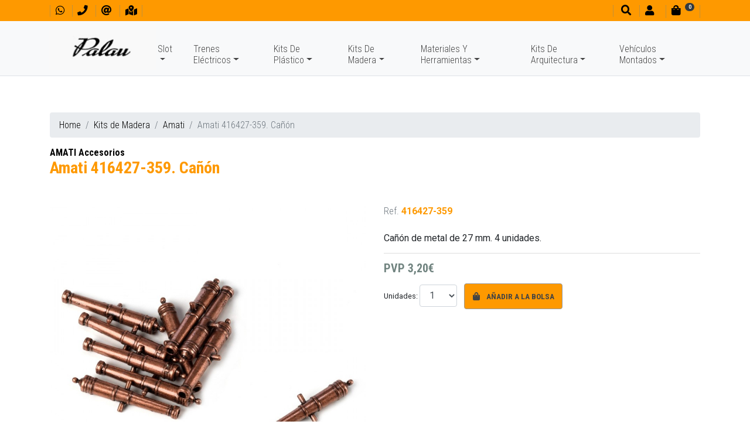

--- FILE ---
content_type: text/css
request_url: https://www.palauhobby.net/css/estilos-5.css
body_size: 47
content:
html {position: relative;min-height:100%;}

.myOculto {display:none;}
.tachado{text-decoration:line-through; color:#c00;}


/* Responsive */
@media screen and (min-width: 992px) {
}